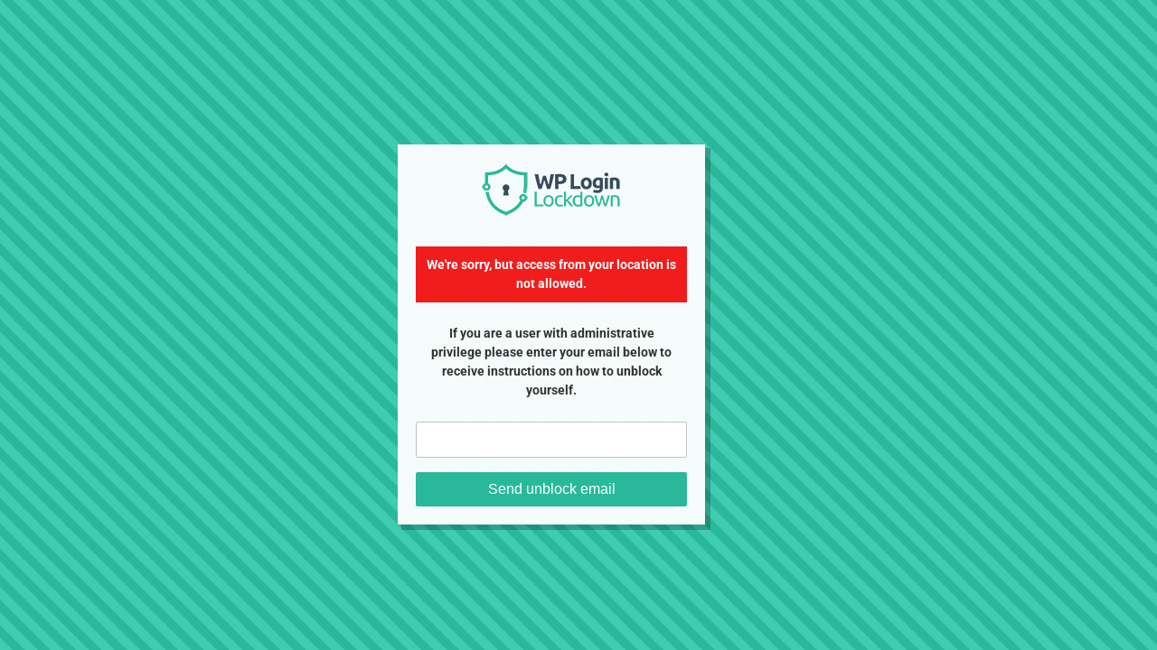

--- FILE ---
content_type: text/html; charset=UTF-8
request_url: https://farfor-gzhel.com/en/product/bank-flower-overglaze-painting-deaf-cobalt-paint-gold/
body_size: 1163
content:
<style>
            @import url('https://fonts.bunny.net/css?family=Roboto:ital,wght@0,300;0,400;0,500;0,700;1,400;1,500;1,700&display=swap');

            #loginlockdown_lockdown_screen_wrapper{
                font-family: -apple-system,BlinkMacSystemFont,"Segoe UI",Roboto,Oxygen-Sans,Ubuntu,Cantarell,"Helvetica Neue",sans-serif;
                width:100%;
                height:100%;
                position:fixed;
                top:0;
                left:0;
                z-index: 999999;
                font-size: 14px;
                color: #333;
                line-height: 1.4;
                background-image: linear-gradient(45deg, #29b99a 25%, #3fccb0 25%, #3fccb0 50%, #29b99a 50%, #29b99a 75%, #3fccb0 75%, #3fccb0 100%);
                background-size: 28.28px 28.28px;
            }

            #loginlockdown_lockdown_screen_wrapper form{
                max-width: 300px;
                top:50%;
                left:50%;
                margin-top:-200px;
                margin-left:-200px;
                border: none;
                background: #ffffffde;
                box-shadow: 0 1px 3px rgb(0 0 0 / 4%);
                position: fixed;
                text-align:center;
                background: #fffffff2;
                padding: 20px;
                -webkit-box-shadow: 5px 5px 0px 1px rgba(0,0,0,0.22);
                box-shadow: 5px 5px 0px 1px rgba(0,0,0,0.22);
            }

            #loginlockdown_lockdown_screen_wrapper p{
                padding: 10px;
                line-height:1.5;
            }

            #loginlockdown_lockdown_screen_wrapper p.error{
                background: #f11c1c;
                color: #FFF;
                font-weight: 500;
            }

            #loginlockdown_lockdown_screen_wrapper form input[type="text"]{
                padding: 4px 10px;
                border-radius: 2px;
                border: 1px solid #c3c4c7;
                font-size: 16px;
                line-height: 1.33333333;
                margin: 0 6px 16px 0;
                min-height: 40px;
                max-height: none;
                width: 100%;
            }

            #loginlockdown_lockdown_screen_wrapper form input[type="submit"]{
                padding: 10px 10px;
                border-radius: 2px;
                border: none;
                font-size: 16px;
                background: #29b99a;
                color: #FFF;
                cursor: pointer;
                width: 100%;
            }

            #loginlockdown_lockdown_screen_wrapper form input[type="submit"]:hover{
                background: #3fccb0;
            }
        </style>

        <script>
        document.title = "АО &quot;ГФЗ&quot;";
        </script><div id="loginlockdown_lockdown_screen_wrapper"><form method="POST"><img src="https://farfor-gzhel.com/wp-content/plugins/login-lockdown//images/loginlockdown-logo.png" alt="Login Lockdown PRO" height="60" title="Login Lockdown PRO"><br /><br /><p class="error">We're sorry, but access from your location is not allowed.</p><p>If you are a user with administrative privilege please enter your email below to receive instructions on how to unblock yourself.</p><input type="text" name="loginlockdown_recovery_email" value="" placeholder="" /><input type="submit" name="loginlockdown_recovery_submit" value="Send unblock email" placeholder="" /><input type="hidden" id="loginlockdown_recovery_nonce" name="loginlockdown_recovery_nonce" value="1e075acdc0" /><input type="hidden" name="_wp_http_referer" value="/en/product/bank-flower-overglaze-painting-deaf-cobalt-paint-gold/" /></form></div>